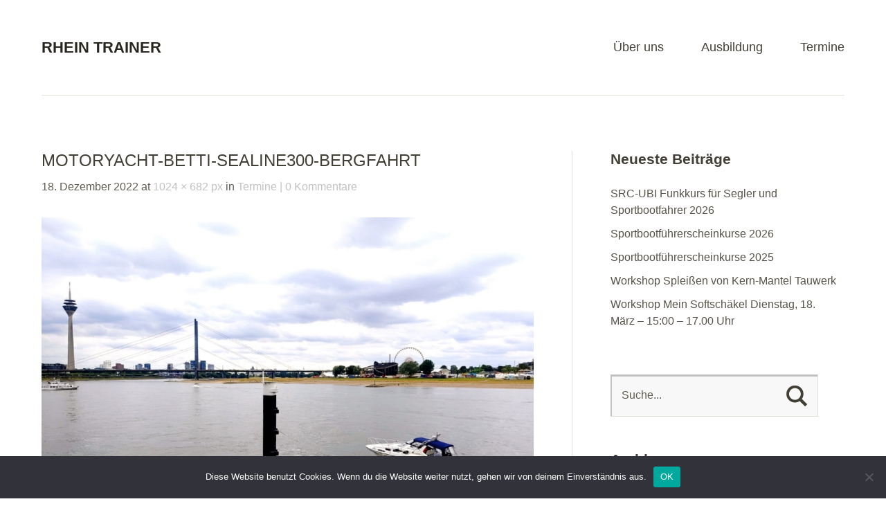

--- FILE ---
content_type: text/html; charset=UTF-8
request_url: https://rheintrainer.de/termine/motoryacht-betti-sealine300-bergfahrt/
body_size: 46680
content:
<!DOCTYPE html>
<!--[if lte IE 8]>
<html class="ie" lang="de">
<![endif]-->
<html lang="de">
<!--<![endif]-->
<head>
<meta charset="UTF-8" />
<meta name="viewport" content="width=device-width,initial-scale=1">
<link rel="profile" href="http://gmpg.org/xfn/11" />
<link rel="pingback" href="https://rheintrainer.de/xmlrpc.php">
<link rel="shortcut icon" type="image/ico" href="rheintrainer.de/wp-content/themes/baylys/betti.jpg" />
<meta name='robots' content='index, follow, max-image-preview:large, max-snippet:-1, max-video-preview:-1' />
<script type="text/javascript">
/* <![CDATA[ */
window.koko_analytics = {"url":"https:\/\/rheintrainer.de\/koko-analytics-collect.php","site_url":"https:\/\/rheintrainer.de","post_id":4500,"path":"\/termine\/motoryacht-betti-sealine300-bergfahrt\/","method":"cookie","use_cookie":true};
/* ]]> */
</script>

	<!-- This site is optimized with the Yoast SEO plugin v26.7 - https://yoast.com/wordpress/plugins/seo/ -->
	<title>motoryacht-betti-sealine300-bergfahrt - Rhein Trainer</title>
	<link rel="canonical" href="https://rheintrainer.de/termine/motoryacht-betti-sealine300-bergfahrt/" />
	<meta property="og:locale" content="de_DE" />
	<meta property="og:type" content="article" />
	<meta property="og:title" content="motoryacht-betti-sealine300-bergfahrt - Rhein Trainer" />
	<meta property="og:url" content="https://rheintrainer.de/termine/motoryacht-betti-sealine300-bergfahrt/" />
	<meta property="og:site_name" content="Rhein Trainer" />
	<meta property="article:publisher" content="https://www.facebook.com/RheinTrainer" />
	<meta property="og:image" content="https://rheintrainer.de/termine/motoryacht-betti-sealine300-bergfahrt" />
	<meta property="og:image:width" content="1024" />
	<meta property="og:image:height" content="682" />
	<meta property="og:image:type" content="image/jpeg" />
	<meta name="twitter:card" content="summary_large_image" />
	<script type="application/ld+json" class="yoast-schema-graph">{"@context":"https://schema.org","@graph":[{"@type":"WebPage","@id":"https://rheintrainer.de/termine/motoryacht-betti-sealine300-bergfahrt/","url":"https://rheintrainer.de/termine/motoryacht-betti-sealine300-bergfahrt/","name":"motoryacht-betti-sealine300-bergfahrt - Rhein Trainer","isPartOf":{"@id":"https://rheintrainer.de/#website"},"primaryImageOfPage":{"@id":"https://rheintrainer.de/termine/motoryacht-betti-sealine300-bergfahrt/#primaryimage"},"image":{"@id":"https://rheintrainer.de/termine/motoryacht-betti-sealine300-bergfahrt/#primaryimage"},"thumbnailUrl":"https://rheintrainer.de/wp-content/uploads/2022/12/motoryacht-betti-sealine300-bergfahrt.jpg","datePublished":"2022-12-18T07:32:56+00:00","breadcrumb":{"@id":"https://rheintrainer.de/termine/motoryacht-betti-sealine300-bergfahrt/#breadcrumb"},"inLanguage":"de","potentialAction":[{"@type":"ReadAction","target":["https://rheintrainer.de/termine/motoryacht-betti-sealine300-bergfahrt/"]}]},{"@type":"ImageObject","inLanguage":"de","@id":"https://rheintrainer.de/termine/motoryacht-betti-sealine300-bergfahrt/#primaryimage","url":"https://rheintrainer.de/wp-content/uploads/2022/12/motoryacht-betti-sealine300-bergfahrt.jpg","contentUrl":"https://rheintrainer.de/wp-content/uploads/2022/12/motoryacht-betti-sealine300-bergfahrt.jpg","width":1024,"height":682},{"@type":"BreadcrumbList","@id":"https://rheintrainer.de/termine/motoryacht-betti-sealine300-bergfahrt/#breadcrumb","itemListElement":[{"@type":"ListItem","position":1,"name":"Startseite","item":"https://rheintrainer.de/"},{"@type":"ListItem","position":2,"name":"Termine","item":"https://rheintrainer.de/termine/"},{"@type":"ListItem","position":3,"name":"motoryacht-betti-sealine300-bergfahrt"}]},{"@type":"WebSite","@id":"https://rheintrainer.de/#website","url":"https://rheintrainer.de/","name":"Rhein Trainer","description":"Motorboot und Radar Training auf dem Rhein","publisher":{"@id":"https://rheintrainer.de/#organization"},"potentialAction":[{"@type":"SearchAction","target":{"@type":"EntryPoint","urlTemplate":"https://rheintrainer.de/?s={search_term_string}"},"query-input":{"@type":"PropertyValueSpecification","valueRequired":true,"valueName":"search_term_string"}}],"inLanguage":"de"},{"@type":"Organization","@id":"https://rheintrainer.de/#organization","name":"Rhein Trainer","url":"https://rheintrainer.de/","logo":{"@type":"ImageObject","inLanguage":"de","@id":"https://rheintrainer.de/#/schema/logo/image/","url":"https://i1.wp.com/rheintrainer.de/wp-content/uploads/2016/01/Betti-519x519-1.jpg?fit=519%2C519&ssl=1","contentUrl":"https://i1.wp.com/rheintrainer.de/wp-content/uploads/2016/01/Betti-519x519-1.jpg?fit=519%2C519&ssl=1","width":519,"height":519,"caption":"Rhein Trainer"},"image":{"@id":"https://rheintrainer.de/#/schema/logo/image/"},"sameAs":["https://www.facebook.com/RheinTrainer"]}]}</script>
	<!-- / Yoast SEO plugin. -->



<link rel="alternate" type="application/rss+xml" title="Rhein Trainer &raquo; Feed" href="https://rheintrainer.de/feed/" />
<link rel="alternate" type="application/rss+xml" title="Rhein Trainer &raquo; Kommentar-Feed" href="https://rheintrainer.de/comments/feed/" />
<link rel="alternate" type="application/rss+xml" title="Rhein Trainer &raquo; motoryacht-betti-sealine300-bergfahrt-Kommentar-Feed" href="https://rheintrainer.de/termine/motoryacht-betti-sealine300-bergfahrt/feed/" />
<link id='omgf-preload-0' rel='preload' href='//rheintrainer.de/wp-content/uploads/omgf/googlefonts/open-sans-italic-latin-ext.woff2?ver=1663779050' as='font' type='font/woff2' crossorigin />
<link id='omgf-preload-1' rel='preload' href='//rheintrainer.de/wp-content/uploads/omgf/googlefonts/open-sans-italic-latin.woff2?ver=1663779050' as='font' type='font/woff2' crossorigin />
<link id='omgf-preload-2' rel='preload' href='//rheintrainer.de/wp-content/uploads/omgf/googlefonts/open-sans-normal-latin-ext.woff2?ver=1663779050' as='font' type='font/woff2' crossorigin />
<link id='omgf-preload-3' rel='preload' href='//rheintrainer.de/wp-content/uploads/omgf/googlefonts/open-sans-normal-latin.woff2?ver=1663779050' as='font' type='font/woff2' crossorigin />
<link rel="alternate" title="oEmbed (JSON)" type="application/json+oembed" href="https://rheintrainer.de/wp-json/oembed/1.0/embed?url=https%3A%2F%2Frheintrainer.de%2Ftermine%2Fmotoryacht-betti-sealine300-bergfahrt%2F" />
<link rel="alternate" title="oEmbed (XML)" type="text/xml+oembed" href="https://rheintrainer.de/wp-json/oembed/1.0/embed?url=https%3A%2F%2Frheintrainer.de%2Ftermine%2Fmotoryacht-betti-sealine300-bergfahrt%2F&#038;format=xml" />
<style id='wp-img-auto-sizes-contain-inline-css' type='text/css'>
img:is([sizes=auto i],[sizes^="auto," i]){contain-intrinsic-size:3000px 1500px}
/*# sourceURL=wp-img-auto-sizes-contain-inline-css */
</style>
<style id='wp-emoji-styles-inline-css' type='text/css'>

	img.wp-smiley, img.emoji {
		display: inline !important;
		border: none !important;
		box-shadow: none !important;
		height: 1em !important;
		width: 1em !important;
		margin: 0 0.07em !important;
		vertical-align: -0.1em !important;
		background: none !important;
		padding: 0 !important;
	}
/*# sourceURL=wp-emoji-styles-inline-css */
</style>
<style id='wp-block-library-inline-css' type='text/css'>
:root{--wp-block-synced-color:#7a00df;--wp-block-synced-color--rgb:122,0,223;--wp-bound-block-color:var(--wp-block-synced-color);--wp-editor-canvas-background:#ddd;--wp-admin-theme-color:#007cba;--wp-admin-theme-color--rgb:0,124,186;--wp-admin-theme-color-darker-10:#006ba1;--wp-admin-theme-color-darker-10--rgb:0,107,160.5;--wp-admin-theme-color-darker-20:#005a87;--wp-admin-theme-color-darker-20--rgb:0,90,135;--wp-admin-border-width-focus:2px}@media (min-resolution:192dpi){:root{--wp-admin-border-width-focus:1.5px}}.wp-element-button{cursor:pointer}:root .has-very-light-gray-background-color{background-color:#eee}:root .has-very-dark-gray-background-color{background-color:#313131}:root .has-very-light-gray-color{color:#eee}:root .has-very-dark-gray-color{color:#313131}:root .has-vivid-green-cyan-to-vivid-cyan-blue-gradient-background{background:linear-gradient(135deg,#00d084,#0693e3)}:root .has-purple-crush-gradient-background{background:linear-gradient(135deg,#34e2e4,#4721fb 50%,#ab1dfe)}:root .has-hazy-dawn-gradient-background{background:linear-gradient(135deg,#faaca8,#dad0ec)}:root .has-subdued-olive-gradient-background{background:linear-gradient(135deg,#fafae1,#67a671)}:root .has-atomic-cream-gradient-background{background:linear-gradient(135deg,#fdd79a,#004a59)}:root .has-nightshade-gradient-background{background:linear-gradient(135deg,#330968,#31cdcf)}:root .has-midnight-gradient-background{background:linear-gradient(135deg,#020381,#2874fc)}:root{--wp--preset--font-size--normal:16px;--wp--preset--font-size--huge:42px}.has-regular-font-size{font-size:1em}.has-larger-font-size{font-size:2.625em}.has-normal-font-size{font-size:var(--wp--preset--font-size--normal)}.has-huge-font-size{font-size:var(--wp--preset--font-size--huge)}.has-text-align-center{text-align:center}.has-text-align-left{text-align:left}.has-text-align-right{text-align:right}.has-fit-text{white-space:nowrap!important}#end-resizable-editor-section{display:none}.aligncenter{clear:both}.items-justified-left{justify-content:flex-start}.items-justified-center{justify-content:center}.items-justified-right{justify-content:flex-end}.items-justified-space-between{justify-content:space-between}.screen-reader-text{border:0;clip-path:inset(50%);height:1px;margin:-1px;overflow:hidden;padding:0;position:absolute;width:1px;word-wrap:normal!important}.screen-reader-text:focus{background-color:#ddd;clip-path:none;color:#444;display:block;font-size:1em;height:auto;left:5px;line-height:normal;padding:15px 23px 14px;text-decoration:none;top:5px;width:auto;z-index:100000}html :where(.has-border-color){border-style:solid}html :where([style*=border-top-color]){border-top-style:solid}html :where([style*=border-right-color]){border-right-style:solid}html :where([style*=border-bottom-color]){border-bottom-style:solid}html :where([style*=border-left-color]){border-left-style:solid}html :where([style*=border-width]){border-style:solid}html :where([style*=border-top-width]){border-top-style:solid}html :where([style*=border-right-width]){border-right-style:solid}html :where([style*=border-bottom-width]){border-bottom-style:solid}html :where([style*=border-left-width]){border-left-style:solid}html :where(img[class*=wp-image-]){height:auto;max-width:100%}:where(figure){margin:0 0 1em}html :where(.is-position-sticky){--wp-admin--admin-bar--position-offset:var(--wp-admin--admin-bar--height,0px)}@media screen and (max-width:600px){html :where(.is-position-sticky){--wp-admin--admin-bar--position-offset:0px}}

/*# sourceURL=wp-block-library-inline-css */
</style><style id='global-styles-inline-css' type='text/css'>
:root{--wp--preset--aspect-ratio--square: 1;--wp--preset--aspect-ratio--4-3: 4/3;--wp--preset--aspect-ratio--3-4: 3/4;--wp--preset--aspect-ratio--3-2: 3/2;--wp--preset--aspect-ratio--2-3: 2/3;--wp--preset--aspect-ratio--16-9: 16/9;--wp--preset--aspect-ratio--9-16: 9/16;--wp--preset--color--black: #000000;--wp--preset--color--cyan-bluish-gray: #abb8c3;--wp--preset--color--white: #ffffff;--wp--preset--color--pale-pink: #f78da7;--wp--preset--color--vivid-red: #cf2e2e;--wp--preset--color--luminous-vivid-orange: #ff6900;--wp--preset--color--luminous-vivid-amber: #fcb900;--wp--preset--color--light-green-cyan: #7bdcb5;--wp--preset--color--vivid-green-cyan: #00d084;--wp--preset--color--pale-cyan-blue: #8ed1fc;--wp--preset--color--vivid-cyan-blue: #0693e3;--wp--preset--color--vivid-purple: #9b51e0;--wp--preset--color--light-grey: #f6f6f6;--wp--preset--color--dark-grey: #5f5c52;--wp--preset--color--grey: #c2c2c2;--wp--preset--gradient--vivid-cyan-blue-to-vivid-purple: linear-gradient(135deg,rgb(6,147,227) 0%,rgb(155,81,224) 100%);--wp--preset--gradient--light-green-cyan-to-vivid-green-cyan: linear-gradient(135deg,rgb(122,220,180) 0%,rgb(0,208,130) 100%);--wp--preset--gradient--luminous-vivid-amber-to-luminous-vivid-orange: linear-gradient(135deg,rgb(252,185,0) 0%,rgb(255,105,0) 100%);--wp--preset--gradient--luminous-vivid-orange-to-vivid-red: linear-gradient(135deg,rgb(255,105,0) 0%,rgb(207,46,46) 100%);--wp--preset--gradient--very-light-gray-to-cyan-bluish-gray: linear-gradient(135deg,rgb(238,238,238) 0%,rgb(169,184,195) 100%);--wp--preset--gradient--cool-to-warm-spectrum: linear-gradient(135deg,rgb(74,234,220) 0%,rgb(151,120,209) 20%,rgb(207,42,186) 40%,rgb(238,44,130) 60%,rgb(251,105,98) 80%,rgb(254,248,76) 100%);--wp--preset--gradient--blush-light-purple: linear-gradient(135deg,rgb(255,206,236) 0%,rgb(152,150,240) 100%);--wp--preset--gradient--blush-bordeaux: linear-gradient(135deg,rgb(254,205,165) 0%,rgb(254,45,45) 50%,rgb(107,0,62) 100%);--wp--preset--gradient--luminous-dusk: linear-gradient(135deg,rgb(255,203,112) 0%,rgb(199,81,192) 50%,rgb(65,88,208) 100%);--wp--preset--gradient--pale-ocean: linear-gradient(135deg,rgb(255,245,203) 0%,rgb(182,227,212) 50%,rgb(51,167,181) 100%);--wp--preset--gradient--electric-grass: linear-gradient(135deg,rgb(202,248,128) 0%,rgb(113,206,126) 100%);--wp--preset--gradient--midnight: linear-gradient(135deg,rgb(2,3,129) 0%,rgb(40,116,252) 100%);--wp--preset--font-size--small: 16px;--wp--preset--font-size--medium: 20px;--wp--preset--font-size--large: 26px;--wp--preset--font-size--x-large: 42px;--wp--preset--font-size--regular: 20px;--wp--preset--font-size--larger: 30px;--wp--preset--spacing--20: 0.44rem;--wp--preset--spacing--30: 0.67rem;--wp--preset--spacing--40: 1rem;--wp--preset--spacing--50: 1.5rem;--wp--preset--spacing--60: 2.25rem;--wp--preset--spacing--70: 3.38rem;--wp--preset--spacing--80: 5.06rem;--wp--preset--shadow--natural: 6px 6px 9px rgba(0, 0, 0, 0.2);--wp--preset--shadow--deep: 12px 12px 50px rgba(0, 0, 0, 0.4);--wp--preset--shadow--sharp: 6px 6px 0px rgba(0, 0, 0, 0.2);--wp--preset--shadow--outlined: 6px 6px 0px -3px rgb(255, 255, 255), 6px 6px rgb(0, 0, 0);--wp--preset--shadow--crisp: 6px 6px 0px rgb(0, 0, 0);}:where(.is-layout-flex){gap: 0.5em;}:where(.is-layout-grid){gap: 0.5em;}body .is-layout-flex{display: flex;}.is-layout-flex{flex-wrap: wrap;align-items: center;}.is-layout-flex > :is(*, div){margin: 0;}body .is-layout-grid{display: grid;}.is-layout-grid > :is(*, div){margin: 0;}:where(.wp-block-columns.is-layout-flex){gap: 2em;}:where(.wp-block-columns.is-layout-grid){gap: 2em;}:where(.wp-block-post-template.is-layout-flex){gap: 1.25em;}:where(.wp-block-post-template.is-layout-grid){gap: 1.25em;}.has-black-color{color: var(--wp--preset--color--black) !important;}.has-cyan-bluish-gray-color{color: var(--wp--preset--color--cyan-bluish-gray) !important;}.has-white-color{color: var(--wp--preset--color--white) !important;}.has-pale-pink-color{color: var(--wp--preset--color--pale-pink) !important;}.has-vivid-red-color{color: var(--wp--preset--color--vivid-red) !important;}.has-luminous-vivid-orange-color{color: var(--wp--preset--color--luminous-vivid-orange) !important;}.has-luminous-vivid-amber-color{color: var(--wp--preset--color--luminous-vivid-amber) !important;}.has-light-green-cyan-color{color: var(--wp--preset--color--light-green-cyan) !important;}.has-vivid-green-cyan-color{color: var(--wp--preset--color--vivid-green-cyan) !important;}.has-pale-cyan-blue-color{color: var(--wp--preset--color--pale-cyan-blue) !important;}.has-vivid-cyan-blue-color{color: var(--wp--preset--color--vivid-cyan-blue) !important;}.has-vivid-purple-color{color: var(--wp--preset--color--vivid-purple) !important;}.has-black-background-color{background-color: var(--wp--preset--color--black) !important;}.has-cyan-bluish-gray-background-color{background-color: var(--wp--preset--color--cyan-bluish-gray) !important;}.has-white-background-color{background-color: var(--wp--preset--color--white) !important;}.has-pale-pink-background-color{background-color: var(--wp--preset--color--pale-pink) !important;}.has-vivid-red-background-color{background-color: var(--wp--preset--color--vivid-red) !important;}.has-luminous-vivid-orange-background-color{background-color: var(--wp--preset--color--luminous-vivid-orange) !important;}.has-luminous-vivid-amber-background-color{background-color: var(--wp--preset--color--luminous-vivid-amber) !important;}.has-light-green-cyan-background-color{background-color: var(--wp--preset--color--light-green-cyan) !important;}.has-vivid-green-cyan-background-color{background-color: var(--wp--preset--color--vivid-green-cyan) !important;}.has-pale-cyan-blue-background-color{background-color: var(--wp--preset--color--pale-cyan-blue) !important;}.has-vivid-cyan-blue-background-color{background-color: var(--wp--preset--color--vivid-cyan-blue) !important;}.has-vivid-purple-background-color{background-color: var(--wp--preset--color--vivid-purple) !important;}.has-black-border-color{border-color: var(--wp--preset--color--black) !important;}.has-cyan-bluish-gray-border-color{border-color: var(--wp--preset--color--cyan-bluish-gray) !important;}.has-white-border-color{border-color: var(--wp--preset--color--white) !important;}.has-pale-pink-border-color{border-color: var(--wp--preset--color--pale-pink) !important;}.has-vivid-red-border-color{border-color: var(--wp--preset--color--vivid-red) !important;}.has-luminous-vivid-orange-border-color{border-color: var(--wp--preset--color--luminous-vivid-orange) !important;}.has-luminous-vivid-amber-border-color{border-color: var(--wp--preset--color--luminous-vivid-amber) !important;}.has-light-green-cyan-border-color{border-color: var(--wp--preset--color--light-green-cyan) !important;}.has-vivid-green-cyan-border-color{border-color: var(--wp--preset--color--vivid-green-cyan) !important;}.has-pale-cyan-blue-border-color{border-color: var(--wp--preset--color--pale-cyan-blue) !important;}.has-vivid-cyan-blue-border-color{border-color: var(--wp--preset--color--vivid-cyan-blue) !important;}.has-vivid-purple-border-color{border-color: var(--wp--preset--color--vivid-purple) !important;}.has-vivid-cyan-blue-to-vivid-purple-gradient-background{background: var(--wp--preset--gradient--vivid-cyan-blue-to-vivid-purple) !important;}.has-light-green-cyan-to-vivid-green-cyan-gradient-background{background: var(--wp--preset--gradient--light-green-cyan-to-vivid-green-cyan) !important;}.has-luminous-vivid-amber-to-luminous-vivid-orange-gradient-background{background: var(--wp--preset--gradient--luminous-vivid-amber-to-luminous-vivid-orange) !important;}.has-luminous-vivid-orange-to-vivid-red-gradient-background{background: var(--wp--preset--gradient--luminous-vivid-orange-to-vivid-red) !important;}.has-very-light-gray-to-cyan-bluish-gray-gradient-background{background: var(--wp--preset--gradient--very-light-gray-to-cyan-bluish-gray) !important;}.has-cool-to-warm-spectrum-gradient-background{background: var(--wp--preset--gradient--cool-to-warm-spectrum) !important;}.has-blush-light-purple-gradient-background{background: var(--wp--preset--gradient--blush-light-purple) !important;}.has-blush-bordeaux-gradient-background{background: var(--wp--preset--gradient--blush-bordeaux) !important;}.has-luminous-dusk-gradient-background{background: var(--wp--preset--gradient--luminous-dusk) !important;}.has-pale-ocean-gradient-background{background: var(--wp--preset--gradient--pale-ocean) !important;}.has-electric-grass-gradient-background{background: var(--wp--preset--gradient--electric-grass) !important;}.has-midnight-gradient-background{background: var(--wp--preset--gradient--midnight) !important;}.has-small-font-size{font-size: var(--wp--preset--font-size--small) !important;}.has-medium-font-size{font-size: var(--wp--preset--font-size--medium) !important;}.has-large-font-size{font-size: var(--wp--preset--font-size--large) !important;}.has-x-large-font-size{font-size: var(--wp--preset--font-size--x-large) !important;}
/*# sourceURL=global-styles-inline-css */
</style>

<style id='classic-theme-styles-inline-css' type='text/css'>
/*! This file is auto-generated */
.wp-block-button__link{color:#fff;background-color:#32373c;border-radius:9999px;box-shadow:none;text-decoration:none;padding:calc(.667em + 2px) calc(1.333em + 2px);font-size:1.125em}.wp-block-file__button{background:#32373c;color:#fff;text-decoration:none}
/*# sourceURL=/wp-includes/css/classic-themes.min.css */
</style>
<link rel='stylesheet' id='cookie-notice-front-css' href='https://rheintrainer.de/wp-content/plugins/cookie-notice/css/front.min.css?ver=2.5.11' type='text/css' media='all' />
<link rel='stylesheet' id='ditty-displays-css' href='https://rheintrainer.de/wp-content/plugins/ditty-news-ticker/assets/build/dittyDisplays.css?ver=3.1.63' type='text/css' media='all' />
<link rel='stylesheet' id='ditty-fontawesome-css' href='https://rheintrainer.de/wp-content/plugins/ditty-news-ticker/includes/libs/fontawesome-6.4.0/css/all.css?ver=6.4.0' type='text/css' media='' />
<link rel='stylesheet' id='mgl-css-css' href='https://rheintrainer.de/wp-content/plugins/meow-gallery/app/style.min.css?ver=1767622235' type='text/css' media='all' />
<link rel='stylesheet' id='baylys-fonts-css' href='' type='text/css' media='all' />
<link rel='stylesheet' id='baylys-style-css' href='https://rheintrainer.de/wp-content/themes/baylys-child/style.css?ver=20150206' type='text/css' media='all' />
<link rel='stylesheet' id='tablepress-default-css' href='https://rheintrainer.de/wp-content/tablepress-combined.min.css?ver=48' type='text/css' media='all' />
<script type="text/javascript" id="cookie-notice-front-js-before">
/* <![CDATA[ */
var cnArgs = {"ajaxUrl":"https:\/\/rheintrainer.de\/wp-admin\/admin-ajax.php","nonce":"0484826247","hideEffect":"fade","position":"bottom","onScroll":false,"onScrollOffset":100,"onClick":false,"cookieName":"cookie_notice_accepted","cookieTime":2592000,"cookieTimeRejected":2592000,"globalCookie":false,"redirection":false,"cache":false,"revokeCookies":false,"revokeCookiesOpt":"automatic"};

//# sourceURL=cookie-notice-front-js-before
/* ]]> */
</script>
<script type="text/javascript" src="https://rheintrainer.de/wp-content/plugins/cookie-notice/js/front.min.js?ver=2.5.11" id="cookie-notice-front-js"></script>
<script type="text/javascript" src="https://rheintrainer.de/wp-includes/js/jquery/jquery.min.js?ver=3.7.1" id="jquery-core-js"></script>
<script type="text/javascript" src="https://rheintrainer.de/wp-includes/js/jquery/jquery-migrate.min.js?ver=3.4.1" id="jquery-migrate-js"></script>
<script type="text/javascript" src="https://rheintrainer.de/wp-content/themes/baylys/js/jquery.fitvids.js?ver=1.1" id="baylys-fitvids-js"></script>
<script type="text/javascript" src="https://rheintrainer.de/wp-content/themes/baylys/js/jquery.placeholder.min.js?ver=1.0" id="baylys-placeholder-js"></script>
<script type="text/javascript" src="https://rheintrainer.de/wp-content/themes/baylys/js/custom.js?ver=1.0" id="baylys-custom-js"></script>
<link rel="https://api.w.org/" href="https://rheintrainer.de/wp-json/" /><link rel="alternate" title="JSON" type="application/json" href="https://rheintrainer.de/wp-json/wp/v2/media/4500" /><link rel="EditURI" type="application/rsd+xml" title="RSD" href="https://rheintrainer.de/xmlrpc.php?rsd" />
<meta name="generator" content="WordPress 6.9" />
<link rel='shortlink' href='https://rheintrainer.de/?p=4500' />
<style type="text/css">
/* Custom Footer Bg Color */
#footer {background:#122b57;}
</style>
<link rel="icon" href="https://rheintrainer.de/wp-content/uploads/2016/01/cropped-Betti-519x519-2-32x32.jpg" sizes="32x32" />
<link rel="icon" href="https://rheintrainer.de/wp-content/uploads/2016/01/cropped-Betti-519x519-2-192x192.jpg" sizes="192x192" />
<link rel="apple-touch-icon" href="https://rheintrainer.de/wp-content/uploads/2016/01/cropped-Betti-519x519-2-180x180.jpg" />
<meta name="msapplication-TileImage" content="https://rheintrainer.de/wp-content/uploads/2016/01/cropped-Betti-519x519-2-270x270.jpg" />
</head>

<body class="attachment wp-singular attachment-template-default attachmentid-4500 attachment-jpeg wp-embed-responsive wp-theme-baylys wp-child-theme-baylys-child cookies-not-set two-column content-sidebar">

	<header id="header" class="clearfix">

	<div id="site-nav-container" class="clearfix">

			<div id="site-title">
											<h1><a href="https://rheintrainer.de/" rel="home">Rhein Trainer</a></h1>
						<h2 id="site-description">Motorboot und Radar Training auf dem Rhein</h2>
									</div><!-- end #site-title -->

					<a href="#nav-mobile" id="mobile-menu-btn">Menü</a>
					<nav id="site-nav">
						<div class="menu-startmenu-container"><ul id="menu-startmenu" class="menu"><li id="menu-item-13" class="menu-item menu-item-type-post_type menu-item-object-page menu-item-has-children menu-item-13"><a href="https://rheintrainer.de/team/">Über uns</a>
<ul class="sub-menu">
	<li id="menu-item-14" class="menu-item menu-item-type-post_type menu-item-object-page menu-item-14"><a href="https://rheintrainer.de/team/">Über uns</a></li>
	<li id="menu-item-15" class="menu-item menu-item-type-post_type menu-item-object-page menu-item-15"><a href="https://rheintrainer.de/sealine300/">Sealine 300</a></li>
	<li id="menu-item-119" class="menu-item menu-item-type-post_type menu-item-object-page menu-item-119"><a href="https://rheintrainer.de/rhein/">Der Rhein</a></li>
	<li id="menu-item-4853" class="menu-item menu-item-type-taxonomy menu-item-object-category menu-item-4853"><a href="https://rheintrainer.de/category/news/">Unser Blog</a></li>
</ul>
</li>
<li id="menu-item-26" class="menu-item menu-item-type-post_type menu-item-object-page menu-item-has-children menu-item-26"><a href="https://rheintrainer.de/ausbildung/">Ausbildung</a>
<ul class="sub-menu">
	<li id="menu-item-893" class="menu-item menu-item-type-post_type menu-item-object-page menu-item-893"><a href="https://rheintrainer.de/motorboottraining-auf-dem-rhein/">Motorboottraining auf dem Rhein in NRW</a></li>
	<li id="menu-item-3323" class="menu-item menu-item-type-post_type menu-item-object-page menu-item-3323"><a href="https://rheintrainer.de/sportbootfuehrerschein-kurse-duesseldorf/">Sportboot Führerschein Kurse Düsseldorf</a></li>
	<li id="menu-item-25" class="menu-item menu-item-type-post_type menu-item-object-page menu-item-25"><a href="https://rheintrainer.de/radarausbildung-auf-dem-rhein/">Radarausbildung auf dem Rhein</a></li>
	<li id="menu-item-24" class="menu-item menu-item-type-post_type menu-item-object-page menu-item-24"><a href="https://rheintrainer.de/nachtfahrt/">Nachtfahrt</a></li>
	<li id="menu-item-440" class="menu-item menu-item-type-post_type menu-item-object-page menu-item-440"><a href="https://rheintrainer.de/streckenfahrt/">Streckenfahrt</a></li>
	<li id="menu-item-1121" class="menu-item menu-item-type-post_type menu-item-object-page menu-item-1121"><a href="https://rheintrainer.de/skippertraining-segelyacht/">Skippertraining Segelyacht</a></li>
	<li id="menu-item-1249" class="menu-item menu-item-type-post_type menu-item-object-page menu-item-1249"><a href="https://rheintrainer.de/skippertraining-motoryacht/">Skippertraining Motoryacht</a></li>
	<li id="menu-item-3880" class="menu-item menu-item-type-post_type menu-item-object-page menu-item-3880"><a href="https://rheintrainer.de/sportbootfuehrerschein-pruefung-ausbildung/">Sportbootführerschein</a></li>
</ul>
</li>
<li id="menu-item-66" class="menu-item menu-item-type-post_type menu-item-object-page menu-item-66"><a href="https://rheintrainer.de/termine/">Termine</a></li>
</ul></div>					</nav><!-- end #site-nav -->
				</div><!-- end #site-nav-container -->
</header><!-- end #header -->

			
													
			
			
	<div id="main-wrap">
		<div id="content">

		<article id="post-4500" class="post-4500 attachment type-attachment status-inherit hentry">

			<header class="entry-header">
				<h1 class="entry-title">motoryacht-betti-sealine300-bergfahrt</h1>
				<aside class="entry-details">
			<ul>
				<li time class="entry-date">18. Dezember 2022</li> at <a href="https://rheintrainer.de/wp-content/uploads/2022/12/motoryacht-betti-sealine300-bergfahrt.jpg" title="Link to full-size image">1024 &times; 682 px</a> in <a href="https://rheintrainer.de/termine/" title="Return to Termine" rel="gallery">Termine</a>				<li class="entry-comments"><a href="https://rheintrainer.de/termine/motoryacht-betti-sealine300-bergfahrt/#respond" class="comments-link" >0 Kommentare</a></li>
				<li class="entry-edit"></li>
			</ul>
		</aside><!--end .entry-details -->
		
			</header><!--end .entry-header -->

			<div class="entry-content clearfix">

				<div class="attachment">
						<a href="https://rheintrainer.de/termine/magnet-kompass-motorboot-2/" title="motoryacht-betti-sealine300-bergfahrt"><img width="1024" height="682" src="https://rheintrainer.de/wp-content/uploads/2022/12/motoryacht-betti-sealine300-bergfahrt.jpg" class="attachment-1200x1200 size-1200x1200" alt="" decoding="async" fetchpriority="high" srcset="https://rheintrainer.de/wp-content/uploads/2022/12/motoryacht-betti-sealine300-bergfahrt.jpg 1024w, https://rheintrainer.de/wp-content/uploads/2022/12/motoryacht-betti-sealine300-bergfahrt-300x200.jpg 300w, https://rheintrainer.de/wp-content/uploads/2022/12/motoryacht-betti-sealine300-bergfahrt-768x512.jpg 768w" sizes="(max-width: 1024px) 100vw, 1024px" /></a>

											</div><!-- .attachment -->
				</div><!-- .entry-content -->

		</article><!-- #post-4500 -->

		
	<div id="comments">
		
	
	
		
		
	
		<div id="respond" class="comment-respond">
		<h3 id="reply-title" class="comment-reply-title">Schreibe einen Kommentar <small><a rel="nofollow" id="cancel-comment-reply-link" href="/termine/motoryacht-betti-sealine300-bergfahrt/#respond" style="display:none;">Antwort abbrechen</a></small></h3><p class="must-log-in">Du musst <a href="https://rheintrainer.de/wp-login.php?redirect_to=https%3A%2F%2Frheintrainer.de%2Ftermine%2Fmotoryacht-betti-sealine300-bergfahrt%2F">angemeldet</a> sein, um einen Kommentar abzugeben.</p>	</div><!-- #respond -->
		</div><!-- end #comments -->

		<nav id="nav-image"  class="clearfix">
			<div class="previous-image"><a href='https://rheintrainer.de/termine/motoryacht-betti-sealine300-talfahrt/'>&laquo; Vorheriges Bild</a></div>
			<div class="next-image"></div>
		</nav><!-- #image-nav -->

		</div><!-- end #content -->

		
			<div id="sidebar" class="widget-area">
			
		<aside id="recent-posts-2" class="widget widget_recent_entries">
		<h3 class="widget-title">Neueste Beiträge</h3>
		<ul>
											<li>
					<a href="https://rheintrainer.de/src-ubi-funkkurs-fuer-segler-und-sportbootfahrer-2026/">SRC-UBI Funkkurs für Segler und Sportbootfahrer 2026</a>
									</li>
											<li>
					<a href="https://rheintrainer.de/sportbootfuehrerscheinkurse-2026/">Sportbootführerscheinkurse 2026</a>
									</li>
											<li>
					<a href="https://rheintrainer.de/sportbootfuehrerscheinkurse-2025/">Sportbootführerscheinkurse 2025</a>
									</li>
											<li>
					<a href="https://rheintrainer.de/workshop-spleissen-von-kern-mantel-tauwerk/">Workshop Spleißen von Kern-Mantel Tauwerk</a>
									</li>
											<li>
					<a href="https://rheintrainer.de/workshop-mein-softschaekel-dienstag-18-maerz-1500-17-00-uhr/">Workshop Mein Softschäkel Dienstag, 18. März – 15:00 – 17.00 Uhr</a>
									</li>
					</ul>

		</aside><aside id="search-2" class="widget widget_search">	<form method="get" id="searchform" action="https://rheintrainer.de/">
		<input type="text" class="field" name="s" id="s" placeholder="Suche..." />
		<input type="submit" class="submit" name="submit" id="searchsubmit" value="Suche" />
	</form></aside><aside id="archives-2" class="widget widget_archive"><h3 class="widget-title">Archiv</h3>
			<ul>
					<li><a href='https://rheintrainer.de/2026/01/'>Januar 2026</a></li>
	<li><a href='https://rheintrainer.de/2025/10/'>Oktober 2025</a></li>
	<li><a href='https://rheintrainer.de/2025/03/'>März 2025</a></li>
	<li><a href='https://rheintrainer.de/2024/10/'>Oktober 2024</a></li>
	<li><a href='https://rheintrainer.de/2024/02/'>Februar 2024</a></li>
	<li><a href='https://rheintrainer.de/2023/12/'>Dezember 2023</a></li>
	<li><a href='https://rheintrainer.de/2023/09/'>September 2023</a></li>
	<li><a href='https://rheintrainer.de/2023/08/'>August 2023</a></li>
	<li><a href='https://rheintrainer.de/2023/07/'>Juli 2023</a></li>
	<li><a href='https://rheintrainer.de/2023/04/'>April 2023</a></li>
	<li><a href='https://rheintrainer.de/2023/02/'>Februar 2023</a></li>
	<li><a href='https://rheintrainer.de/2023/01/'>Januar 2023</a></li>
	<li><a href='https://rheintrainer.de/2022/11/'>November 2022</a></li>
	<li><a href='https://rheintrainer.de/2022/10/'>Oktober 2022</a></li>
	<li><a href='https://rheintrainer.de/2022/08/'>August 2022</a></li>
	<li><a href='https://rheintrainer.de/2022/07/'>Juli 2022</a></li>
	<li><a href='https://rheintrainer.de/2022/05/'>Mai 2022</a></li>
	<li><a href='https://rheintrainer.de/2022/04/'>April 2022</a></li>
	<li><a href='https://rheintrainer.de/2022/01/'>Januar 2022</a></li>
	<li><a href='https://rheintrainer.de/2021/11/'>November 2021</a></li>
	<li><a href='https://rheintrainer.de/2021/10/'>Oktober 2021</a></li>
	<li><a href='https://rheintrainer.de/2021/09/'>September 2021</a></li>
	<li><a href='https://rheintrainer.de/2021/06/'>Juni 2021</a></li>
	<li><a href='https://rheintrainer.de/2021/05/'>Mai 2021</a></li>
	<li><a href='https://rheintrainer.de/2021/03/'>März 2021</a></li>
	<li><a href='https://rheintrainer.de/2021/02/'>Februar 2021</a></li>
	<li><a href='https://rheintrainer.de/2020/03/'>März 2020</a></li>
	<li><a href='https://rheintrainer.de/2020/01/'>Januar 2020</a></li>
	<li><a href='https://rheintrainer.de/2019/08/'>August 2019</a></li>
	<li><a href='https://rheintrainer.de/2019/07/'>Juli 2019</a></li>
	<li><a href='https://rheintrainer.de/2019/04/'>April 2019</a></li>
	<li><a href='https://rheintrainer.de/2018/10/'>Oktober 2018</a></li>
	<li><a href='https://rheintrainer.de/2018/08/'>August 2018</a></li>
	<li><a href='https://rheintrainer.de/2018/07/'>Juli 2018</a></li>
	<li><a href='https://rheintrainer.de/2018/06/'>Juni 2018</a></li>
	<li><a href='https://rheintrainer.de/2018/05/'>Mai 2018</a></li>
	<li><a href='https://rheintrainer.de/2018/04/'>April 2018</a></li>
	<li><a href='https://rheintrainer.de/2018/03/'>März 2018</a></li>
	<li><a href='https://rheintrainer.de/2018/02/'>Februar 2018</a></li>
	<li><a href='https://rheintrainer.de/2018/01/'>Januar 2018</a></li>
	<li><a href='https://rheintrainer.de/2017/12/'>Dezember 2017</a></li>
	<li><a href='https://rheintrainer.de/2017/11/'>November 2017</a></li>
	<li><a href='https://rheintrainer.de/2017/10/'>Oktober 2017</a></li>
	<li><a href='https://rheintrainer.de/2017/09/'>September 2017</a></li>
	<li><a href='https://rheintrainer.de/2017/08/'>August 2017</a></li>
	<li><a href='https://rheintrainer.de/2017/07/'>Juli 2017</a></li>
	<li><a href='https://rheintrainer.de/2017/06/'>Juni 2017</a></li>
	<li><a href='https://rheintrainer.de/2017/05/'>Mai 2017</a></li>
	<li><a href='https://rheintrainer.de/2017/04/'>April 2017</a></li>
	<li><a href='https://rheintrainer.de/2017/03/'>März 2017</a></li>
	<li><a href='https://rheintrainer.de/2017/02/'>Februar 2017</a></li>
	<li><a href='https://rheintrainer.de/2016/12/'>Dezember 2016</a></li>
	<li><a href='https://rheintrainer.de/2016/11/'>November 2016</a></li>
	<li><a href='https://rheintrainer.de/2016/10/'>Oktober 2016</a></li>
	<li><a href='https://rheintrainer.de/2016/09/'>September 2016</a></li>
	<li><a href='https://rheintrainer.de/2016/08/'>August 2016</a></li>
	<li><a href='https://rheintrainer.de/2016/07/'>Juli 2016</a></li>
	<li><a href='https://rheintrainer.de/2016/06/'>Juni 2016</a></li>
	<li><a href='https://rheintrainer.de/2016/05/'>Mai 2016</a></li>
	<li><a href='https://rheintrainer.de/2016/04/'>April 2016</a></li>
	<li><a href='https://rheintrainer.de/2016/03/'>März 2016</a></li>
	<li><a href='https://rheintrainer.de/2016/02/'>Februar 2016</a></li>
	<li><a href='https://rheintrainer.de/2015/10/'>Oktober 2015</a></li>
	<li><a href='https://rheintrainer.de/2015/09/'>September 2015</a></li>
	<li><a href='https://rheintrainer.de/2011/01/'>Januar 2011</a></li>
			</ul>

			</aside>		</div><!-- #sidebar .widget-area -->
		</div><!-- end #main-wrap -->
 
	<footer id="footer" class="clearfix">

			

		<div id="site-info">
			<p>&copy; 2025 Rhein Trainer UG (haftungsbeschränkt) i.L., <a href="mailto:office@rheintrainer.de">office@rheintrainer.de</a>, <a href="tel:+4921197635973">(+49) 211 97635973</a>, <a href="tel:+4917647666540">(+49) 176 47666540</a></p>
			<nav class="footer-nav"><ul id="menu-footermenu" class="menu"><li id="menu-item-40" class="menu-item menu-item-type-post_type menu-item-object-page menu-item-home menu-item-40"><a href="https://rheintrainer.de/">RheinTrainer – Sportbootausbildung</a></li>
<li id="menu-item-69" class="menu-item menu-item-type-post_type menu-item-object-page menu-item-69"><a href="https://rheintrainer.de/termine/">Termine</a></li>
<li id="menu-item-39" class="menu-item menu-item-type-post_type menu-item-object-page menu-item-39"><a href="https://rheintrainer.de/impressum/">Impressum</a></li>
<li id="menu-item-310" class="menu-item menu-item-type-post_type menu-item-object-page menu-item-310"><a href="https://rheintrainer.de/agb/">AGB</a></li>
<li id="menu-item-98" class="menu-item menu-item-type-post_type menu-item-object-page menu-item-98"><a href="https://rheintrainer.de/kontakt/">Kontakt</a></li>
<li id="menu-item-133" class="menu-item menu-item-type-post_type menu-item-object-page menu-item-133"><a href="https://rheintrainer.de/partner/">Partner</a></li>
<li id="menu-item-173" class="menu-item menu-item-type-post_type menu-item-object-page menu-item-173"><a href="https://rheintrainer.de/download/">Download</a></li>
<li id="menu-item-582" class="menu-item menu-item-type-post_type menu-item-object-page menu-item-582"><a href="https://rheintrainer.de/gutscheine-fuer-rhein-trainer-ausbildung-und-events/">Gutscheine</a></li>
<li id="menu-item-592" class="menu-item menu-item-type-post_type menu-item-object-page menu-item-592"><a href="https://rheintrainer.de/event-fahrten-mit-der-motoryacht/">Event Fahrten</a></li>
<li id="menu-item-2543" class="menu-item menu-item-type-post_type menu-item-object-page menu-item-2543"><a href="https://rheintrainer.de/wegbeschreibung-motorboottraining/">Wegbeschreibung</a></li>
<li id="menu-item-2716" class="menu-item menu-item-type-post_type menu-item-object-page menu-item-privacy-policy menu-item-2716"><a rel="privacy-policy" href="https://rheintrainer.de/datenschutzerklaerung/">Datenschutzerklärung</a></li>
<li id="menu-item-2726" class="menu-item menu-item-type-post_type menu-item-object-page menu-item-2726"><a href="https://rheintrainer.de/yachtservice-in-nrw/">Yachtservice in NRW</a></li>
<li id="menu-item-2893" class="menu-item menu-item-type-post_type menu-item-object-page menu-item-2893"><a href="https://rheintrainer.de/binnenschiffe/">Binnenschiffe</a></li>
<li id="menu-item-3063" class="menu-item menu-item-type-post_type menu-item-object-page menu-item-3063"><a href="https://rheintrainer.de/links-fuer-sportbootfahrer-und-binnenschifffahrt/">Links</a></li>
<li id="menu-item-3248" class="menu-item menu-item-type-post_type menu-item-object-page menu-item-3248"><a href="https://rheintrainer.de/uebernachtungsmoeglichkeiten-im-medienhafen-duesseldorf/">Übernachtungsmöglichkeiten im Medienhafen Düsseldorf</a></li>
<li id="menu-item-3331" class="menu-item menu-item-type-post_type menu-item-object-page menu-item-3331"><a href="https://rheintrainer.de/aerztliches-zeugnis-fuer-sportbootfuehrerschein-bewerber/">Ärztliches Zeugnis für Sportbootführerschein Bewerber</a></li>
<li id="menu-item-3387" class="menu-item menu-item-type-post_type menu-item-object-page menu-item-3387"><a href="https://rheintrainer.de/rhein-trainer-hygiene-konzept/">Rhein Trainer Hygiene Konzept</a></li>
<li id="menu-item-3513" class="menu-item menu-item-type-post_type menu-item-object-page menu-item-3513"><a href="https://rheintrainer.de/yachtueberfuehrungen/">Yachtüberführungen</a></li>
<li id="menu-item-4446" class="menu-item menu-item-type-post_type menu-item-object-page menu-item-4446"><a href="https://rheintrainer.de/rezensionen-und-kundenfeedback/">Kundenfeedback</a></li>
<li id="menu-item-4523" class="menu-item menu-item-type-post_type menu-item-object-page menu-item-4523"><a href="https://rheintrainer.de/sportbootschulen-nrw/">Sportbootschulen NRW</a></li>
<li id="menu-item-4567" class="menu-item menu-item-type-post_type menu-item-object-page menu-item-4567"><a href="https://rheintrainer.de/sportbootfahren-und-lecker-essen-gehen/">Sportbootfahren und lecker Essen gehen</a></li>
<li id="menu-item-4574" class="menu-item menu-item-type-post_type menu-item-object-page menu-item-4574"><a href="https://rheintrainer.de/packliste-skippertraining-motoryacht/">Packliste Skippertraining Motoryacht</a></li>
<li id="menu-item-4728" class="menu-item menu-item-type-post_type menu-item-object-page menu-item-4728"><a href="https://rheintrainer.de/voraussetzungen-sportbootfuehrerschein-pruefung/">Voraussetzungen Sportbootführerschein Prüfung</a></li>
</ul></nav>			<a href="#site-nav-wrap" class="top clearfix">Top</a>
		</div><!-- end #site-info -->

	</footer><!-- end #footer -->


<script type="speculationrules">
{"prefetch":[{"source":"document","where":{"and":[{"href_matches":"/*"},{"not":{"href_matches":["/wp-*.php","/wp-admin/*","/wp-content/uploads/*","/wp-content/*","/wp-content/plugins/*","/wp-content/themes/baylys-child/*","/wp-content/themes/baylys/*","/*\\?(.+)"]}},{"not":{"selector_matches":"a[rel~=\"nofollow\"]"}},{"not":{"selector_matches":".no-prefetch, .no-prefetch a"}}]},"eagerness":"conservative"}]}
</script>

<!-- Koko Analytics v2.1.3 - https://www.kokoanalytics.com/ -->
<script type="text/javascript">
/* <![CDATA[ */
!function(){var e=window,r=e.koko_analytics;r.trackPageview=function(e,t){"prerender"==document.visibilityState||/bot|crawl|spider|seo|lighthouse|facebookexternalhit|preview/i.test(navigator.userAgent)||navigator.sendBeacon(r.url,new URLSearchParams({pa:e,po:t,r:0==document.referrer.indexOf(r.site_url)?"":document.referrer,m:r.use_cookie?"c":r.method[0]}))},e.addEventListener("load",function(){r.trackPageview(r.path,r.post_id)})}();
/* ]]> */
</script>

<script id="wp-emoji-settings" type="application/json">
{"baseUrl":"https://s.w.org/images/core/emoji/17.0.2/72x72/","ext":".png","svgUrl":"https://s.w.org/images/core/emoji/17.0.2/svg/","svgExt":".svg","source":{"concatemoji":"https://rheintrainer.de/wp-includes/js/wp-emoji-release.min.js?ver=6.9"}}
</script>
<script type="module">
/* <![CDATA[ */
/*! This file is auto-generated */
const a=JSON.parse(document.getElementById("wp-emoji-settings").textContent),o=(window._wpemojiSettings=a,"wpEmojiSettingsSupports"),s=["flag","emoji"];function i(e){try{var t={supportTests:e,timestamp:(new Date).valueOf()};sessionStorage.setItem(o,JSON.stringify(t))}catch(e){}}function c(e,t,n){e.clearRect(0,0,e.canvas.width,e.canvas.height),e.fillText(t,0,0);t=new Uint32Array(e.getImageData(0,0,e.canvas.width,e.canvas.height).data);e.clearRect(0,0,e.canvas.width,e.canvas.height),e.fillText(n,0,0);const a=new Uint32Array(e.getImageData(0,0,e.canvas.width,e.canvas.height).data);return t.every((e,t)=>e===a[t])}function p(e,t){e.clearRect(0,0,e.canvas.width,e.canvas.height),e.fillText(t,0,0);var n=e.getImageData(16,16,1,1);for(let e=0;e<n.data.length;e++)if(0!==n.data[e])return!1;return!0}function u(e,t,n,a){switch(t){case"flag":return n(e,"\ud83c\udff3\ufe0f\u200d\u26a7\ufe0f","\ud83c\udff3\ufe0f\u200b\u26a7\ufe0f")?!1:!n(e,"\ud83c\udde8\ud83c\uddf6","\ud83c\udde8\u200b\ud83c\uddf6")&&!n(e,"\ud83c\udff4\udb40\udc67\udb40\udc62\udb40\udc65\udb40\udc6e\udb40\udc67\udb40\udc7f","\ud83c\udff4\u200b\udb40\udc67\u200b\udb40\udc62\u200b\udb40\udc65\u200b\udb40\udc6e\u200b\udb40\udc67\u200b\udb40\udc7f");case"emoji":return!a(e,"\ud83e\u1fac8")}return!1}function f(e,t,n,a){let r;const o=(r="undefined"!=typeof WorkerGlobalScope&&self instanceof WorkerGlobalScope?new OffscreenCanvas(300,150):document.createElement("canvas")).getContext("2d",{willReadFrequently:!0}),s=(o.textBaseline="top",o.font="600 32px Arial",{});return e.forEach(e=>{s[e]=t(o,e,n,a)}),s}function r(e){var t=document.createElement("script");t.src=e,t.defer=!0,document.head.appendChild(t)}a.supports={everything:!0,everythingExceptFlag:!0},new Promise(t=>{let n=function(){try{var e=JSON.parse(sessionStorage.getItem(o));if("object"==typeof e&&"number"==typeof e.timestamp&&(new Date).valueOf()<e.timestamp+604800&&"object"==typeof e.supportTests)return e.supportTests}catch(e){}return null}();if(!n){if("undefined"!=typeof Worker&&"undefined"!=typeof OffscreenCanvas&&"undefined"!=typeof URL&&URL.createObjectURL&&"undefined"!=typeof Blob)try{var e="postMessage("+f.toString()+"("+[JSON.stringify(s),u.toString(),c.toString(),p.toString()].join(",")+"));",a=new Blob([e],{type:"text/javascript"});const r=new Worker(URL.createObjectURL(a),{name:"wpTestEmojiSupports"});return void(r.onmessage=e=>{i(n=e.data),r.terminate(),t(n)})}catch(e){}i(n=f(s,u,c,p))}t(n)}).then(e=>{for(const n in e)a.supports[n]=e[n],a.supports.everything=a.supports.everything&&a.supports[n],"flag"!==n&&(a.supports.everythingExceptFlag=a.supports.everythingExceptFlag&&a.supports[n]);var t;a.supports.everythingExceptFlag=a.supports.everythingExceptFlag&&!a.supports.flag,a.supports.everything||((t=a.source||{}).concatemoji?r(t.concatemoji):t.wpemoji&&t.twemoji&&(r(t.twemoji),r(t.wpemoji)))});
//# sourceURL=https://rheintrainer.de/wp-includes/js/wp-emoji-loader.min.js
/* ]]> */
</script>

		<!-- Cookie Notice plugin v2.5.11 by Hu-manity.co https://hu-manity.co/ -->
		<div id="cookie-notice" role="dialog" class="cookie-notice-hidden cookie-revoke-hidden cn-position-bottom" aria-label="Cookie Notice" style="background-color: rgba(50,50,58,1);"><div class="cookie-notice-container" style="color: #fff"><span id="cn-notice-text" class="cn-text-container">Diese Website benutzt Cookies. Wenn du die Website weiter nutzt, gehen wir von deinem Einverständnis aus.</span><span id="cn-notice-buttons" class="cn-buttons-container"><button id="cn-accept-cookie" data-cookie-set="accept" class="cn-set-cookie cn-button" aria-label="OK" style="background-color: #00a99d">OK</button></span><button type="button" id="cn-close-notice" data-cookie-set="accept" class="cn-close-icon" aria-label="Nein"></button></div>
			
		</div>
		<!-- / Cookie Notice plugin -->
</body>
</html>
